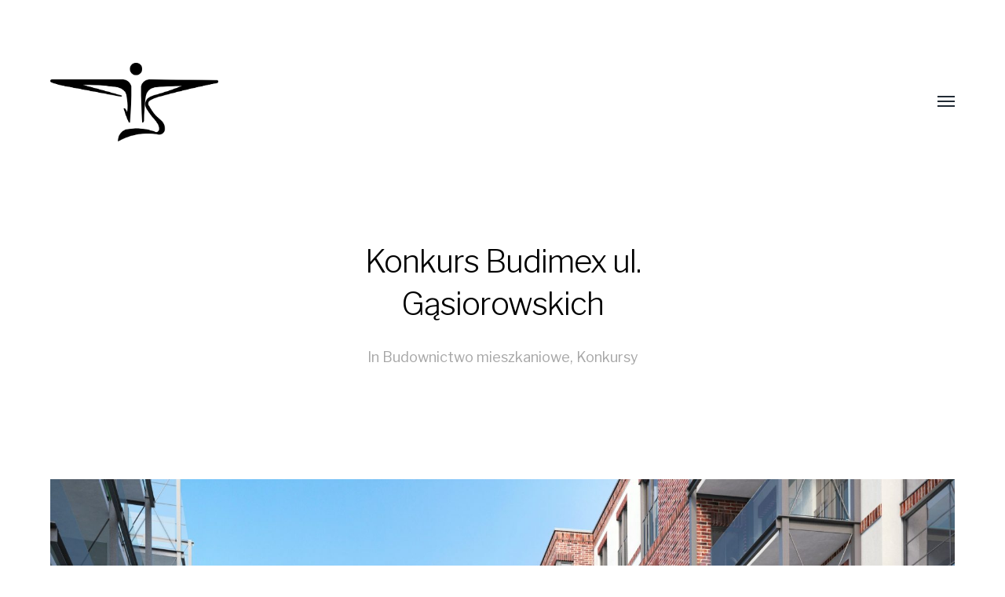

--- FILE ---
content_type: text/html; charset=UTF-8
request_url: http://bulat.com.pl/?p=404
body_size: 16998
content:
<!DOCTYPE html>

<html class="no-js" lang="pl-PL">

	<head>
		
		<meta http-equiv="content-type" content="text/html" charset="UTF-8" />
		<meta name="viewport" content="width=device-width, initial-scale=1.0, maximum-scale=1.0, user-scalable=no" >
        
        <link rel="profile" href="http://gmpg.org/xfn/11">
		 
		<title>Konkurs Budimex ul. Gąsiorowskich &#8211; BUŁAT ARCHITEKCI</title>
<link rel='dns-prefetch' href='//s.w.org' />
<link rel="alternate" type="application/rss+xml" title="BUŁAT ARCHITEKCI &raquo; Kanał z wpisami" href="http://bulat.com.pl/?feed=rss2" />
<link rel="alternate" type="application/rss+xml" title="BUŁAT ARCHITEKCI &raquo; Kanał z komentarzami" href="http://bulat.com.pl/?feed=comments-rss2" />
		<script type="text/javascript">
			window._wpemojiSettings = {"baseUrl":"https:\/\/s.w.org\/images\/core\/emoji\/11\/72x72\/","ext":".png","svgUrl":"https:\/\/s.w.org\/images\/core\/emoji\/11\/svg\/","svgExt":".svg","source":{"concatemoji":"http:\/\/bulat.com.pl\/wp-includes\/js\/wp-emoji-release.min.js?ver=5.0.3"}};
			!function(a,b,c){function d(a,b){var c=String.fromCharCode;l.clearRect(0,0,k.width,k.height),l.fillText(c.apply(this,a),0,0);var d=k.toDataURL();l.clearRect(0,0,k.width,k.height),l.fillText(c.apply(this,b),0,0);var e=k.toDataURL();return d===e}function e(a){var b;if(!l||!l.fillText)return!1;switch(l.textBaseline="top",l.font="600 32px Arial",a){case"flag":return!(b=d([55356,56826,55356,56819],[55356,56826,8203,55356,56819]))&&(b=d([55356,57332,56128,56423,56128,56418,56128,56421,56128,56430,56128,56423,56128,56447],[55356,57332,8203,56128,56423,8203,56128,56418,8203,56128,56421,8203,56128,56430,8203,56128,56423,8203,56128,56447]),!b);case"emoji":return b=d([55358,56760,9792,65039],[55358,56760,8203,9792,65039]),!b}return!1}function f(a){var c=b.createElement("script");c.src=a,c.defer=c.type="text/javascript",b.getElementsByTagName("head")[0].appendChild(c)}var g,h,i,j,k=b.createElement("canvas"),l=k.getContext&&k.getContext("2d");for(j=Array("flag","emoji"),c.supports={everything:!0,everythingExceptFlag:!0},i=0;i<j.length;i++)c.supports[j[i]]=e(j[i]),c.supports.everything=c.supports.everything&&c.supports[j[i]],"flag"!==j[i]&&(c.supports.everythingExceptFlag=c.supports.everythingExceptFlag&&c.supports[j[i]]);c.supports.everythingExceptFlag=c.supports.everythingExceptFlag&&!c.supports.flag,c.DOMReady=!1,c.readyCallback=function(){c.DOMReady=!0},c.supports.everything||(h=function(){c.readyCallback()},b.addEventListener?(b.addEventListener("DOMContentLoaded",h,!1),a.addEventListener("load",h,!1)):(a.attachEvent("onload",h),b.attachEvent("onreadystatechange",function(){"complete"===b.readyState&&c.readyCallback()})),g=c.source||{},g.concatemoji?f(g.concatemoji):g.wpemoji&&g.twemoji&&(f(g.twemoji),f(g.wpemoji)))}(window,document,window._wpemojiSettings);
		</script>
		<style type="text/css">
img.wp-smiley,
img.emoji {
	display: inline !important;
	border: none !important;
	box-shadow: none !important;
	height: 1em !important;
	width: 1em !important;
	margin: 0 .07em !important;
	vertical-align: -0.1em !important;
	background: none !important;
	padding: 0 !important;
}
</style>
<link rel='stylesheet' id='wp-block-library-css'  href='http://bulat.com.pl/wp-includes/css/dist/block-library/style.min.css?ver=5.0.3' type='text/css' media='all' />
<link rel='stylesheet' id='hamilton-fonts-css'  href='//fonts.googleapis.com/css?family=Libre+Franklin%3A300%2C400%2C400i%2C500%2C700%2C700i&#038;subset=latin-ext&#038;ver=1' type='text/css' media='all' />
<link rel='stylesheet' id='hamilton-style-css'  href='http://bulat.com.pl/wp-content/themes/hamilton/style.css?ver=5.0.3' type='text/css' media='all' />
<script type='text/javascript' src='http://bulat.com.pl/wp-includes/js/jquery/jquery.js?ver=1.12.4'></script>
<script type='text/javascript' src='http://bulat.com.pl/wp-includes/js/jquery/jquery-migrate.min.js?ver=1.4.1'></script>
<link rel='https://api.w.org/' href='http://bulat.com.pl/index.php?rest_route=/' />
<link rel="EditURI" type="application/rsd+xml" title="RSD" href="http://bulat.com.pl/xmlrpc.php?rsd" />
<link rel="wlwmanifest" type="application/wlwmanifest+xml" href="http://bulat.com.pl/wp-includes/wlwmanifest.xml" /> 
<link rel='prev' title='Apartamenty Libelta w Poznaniu' href='http://bulat.com.pl/?p=292' />
<link rel='next' title='Dom jednorodzinny w Dąbrówce' href='http://bulat.com.pl/?p=336' />
<meta name="generator" content="WordPress 5.0.3" />
<link rel="canonical" href="http://bulat.com.pl/?p=404" />
<link rel='shortlink' href='http://bulat.com.pl/?p=404' />
<link rel="alternate" type="application/json+oembed" href="http://bulat.com.pl/index.php?rest_route=%2Foembed%2F1.0%2Fembed&#038;url=http%3A%2F%2Fbulat.com.pl%2F%3Fp%3D404" />
<link rel="alternate" type="text/xml+oembed" href="http://bulat.com.pl/index.php?rest_route=%2Foembed%2F1.0%2Fembed&#038;url=http%3A%2F%2Fbulat.com.pl%2F%3Fp%3D404&#038;format=xml" />
<!-- <meta name="NextGEN" version="3.1.6" /> -->
		<script>jQuery( 'html' ).removeClass( 'no-js' ).addClass( 'js' );</script>
		<link rel="icon" href="http://bulat.com.pl/wp-content/uploads/2019/02/cropped-logoAPAduze2-5-32x32.jpg" sizes="32x32" />
<link rel="icon" href="http://bulat.com.pl/wp-content/uploads/2019/02/cropped-logoAPAduze2-5-192x192.jpg" sizes="192x192" />
<link rel="apple-touch-icon-precomposed" href="http://bulat.com.pl/wp-content/uploads/2019/02/cropped-logoAPAduze2-5-180x180.jpg" />
<meta name="msapplication-TileImage" content="http://bulat.com.pl/wp-content/uploads/2019/02/cropped-logoAPAduze2-5-270x270.jpg" />
	
	</head>
	
	<body class="post-template-default single single-post postid-404 single-format-standard wp-custom-logo three-columns-grid">
    
        <header class="section-inner site-header group">
		
			
				<style>
					.site-nav {
						padding-top: 260px;
					}
					@media ( max-width: 620px ) {
						.site-nav {
							padding-top: 200px;
						}
					}
				</style>
				
				<a href="http://bulat.com.pl" title="BUŁAT ARCHITEKCI" class="custom-logo" style="background-image: url( http://bulat.com.pl/wp-content/uploads/2019/02/cropped-logoAPAduze2.jpg );">
					<img src="http://bulat.com.pl/wp-content/uploads/2019/02/cropped-logoAPAduze2.jpg" />
				</a>
				
						
			<div class="nav-toggle">
				<div class="bar"></div>
				<div class="bar"></div>
				<div class="bar"></div>
			</div>
			
			<ul class="alt-nav">
				<li id="menu-item-121" class="menu-item menu-item-type-custom menu-item-object-custom menu-item-home menu-item-121"><a href="http://bulat.com.pl/">Projekty</a></li>
<li id="menu-item-216" class="menu-item menu-item-type-taxonomy menu-item-object-category menu-item-216"><a href="http://bulat.com.pl/?cat=3">Kultura</a></li>
<li id="menu-item-218" class="menu-item menu-item-type-taxonomy menu-item-object-category menu-item-218"><a href="http://bulat.com.pl/?cat=4">Edukacja</a></li>
<li id="menu-item-217" class="menu-item menu-item-type-taxonomy menu-item-object-category menu-item-217"><a href="http://bulat.com.pl/?cat=2">Urbanistyka</a></li>
<li id="menu-item-222" class="menu-item menu-item-type-taxonomy menu-item-object-category current-post-ancestor current-menu-parent current-post-parent menu-item-222"><a href="http://bulat.com.pl/?cat=7">Budownictwo mieszkaniowe</a></li>
<li id="menu-item-223" class="menu-item menu-item-type-taxonomy menu-item-object-category menu-item-223"><a href="http://bulat.com.pl/?cat=8">Usługi</a></li>
<li id="menu-item-363" class="menu-item menu-item-type-taxonomy menu-item-object-category menu-item-363"><a href="http://bulat.com.pl/?cat=10">Wnętrza</a></li>
<li id="menu-item-270" class="menu-item menu-item-type-taxonomy menu-item-object-category current-post-ancestor current-menu-parent current-post-parent menu-item-270"><a href="http://bulat.com.pl/?cat=9">Konkursy</a></li>
			</ul>

        </header> <!-- header -->
		
				
		<nav class="site-nav">
		
			<div class="section-inner menus group">
		
				<ul id="menu-menu-2" class="menu"><li class="menu-item menu-item-type-custom menu-item-object-custom menu-item-home menu-item-121"><a href="http://bulat.com.pl/">Projekty</a></li>
<li class="menu-item menu-item-type-taxonomy menu-item-object-category menu-item-216"><a href="http://bulat.com.pl/?cat=3">Kultura</a></li>
<li class="menu-item menu-item-type-taxonomy menu-item-object-category menu-item-218"><a href="http://bulat.com.pl/?cat=4">Edukacja</a></li>
<li class="menu-item menu-item-type-taxonomy menu-item-object-category menu-item-217"><a href="http://bulat.com.pl/?cat=2">Urbanistyka</a></li>
<li class="menu-item menu-item-type-taxonomy menu-item-object-category current-post-ancestor current-menu-parent current-post-parent menu-item-222"><a href="http://bulat.com.pl/?cat=7">Budownictwo mieszkaniowe</a></li>
<li class="menu-item menu-item-type-taxonomy menu-item-object-category menu-item-223"><a href="http://bulat.com.pl/?cat=8">Usługi</a></li>
<li class="menu-item menu-item-type-taxonomy menu-item-object-category menu-item-363"><a href="http://bulat.com.pl/?cat=10">Wnętrza</a></li>
<li class="menu-item menu-item-type-taxonomy menu-item-object-category current-post-ancestor current-menu-parent current-post-parent menu-item-270"><a href="http://bulat.com.pl/?cat=9">Konkursy</a></li>
</ul><ul id="menu-odnosniki-menu" class="menu"><li id="menu-item-221" class="menu-item menu-item-type-post_type menu-item-object-page menu-item-221"><a href="http://bulat.com.pl/?page_id=2">BIURO</a></li>
<li id="menu-item-220" class="menu-item menu-item-type-post_type menu-item-object-page menu-item-220"><a href="http://bulat.com.pl/?page_id=15">ZESPÓŁ</a></li>
<li id="menu-item-219" class="menu-item menu-item-type-post_type menu-item-object-page menu-item-219"><a href="http://bulat.com.pl/?page_id=129">KONTAKT</a></li>
<li id="menu-item-132" class="menu-item menu-item-type-custom menu-item-object-custom menu-item-132"><a href="https://www.facebook.com/APAJacekBulat/">Facebook</a></li>
</ul>			
			</div>
		
			<footer>
			
				<div class="section-inner">

					<p>&copy; 2026 <a href="http://bulat.com.pl" class="site-name">BUŁAT ARCHITEKCI</a></p>
					<p>Theme by <a href="http://www.andersnoren.se">Anders Nor&eacute;n</a></p>
				
				</div>

			</footer>
			
		</nav>
		<div class="section-inner post-404 post type-post status-publish format-standard has-post-thumbnail hentry category-budownictwo-mieszkaniowe category-konkursy has-thumbnail">
		
			<header class="page-header section-inner thin fade-block">
			
				<div>
			
					<h1 class="title">Konkurs Budimex ul. Gąsiorowskich</h1>
						<div class="meta">

							In <a href="http://bulat.com.pl/?cat=7" rel="category">Budownictwo mieszkaniowe</a>, <a href="http://bulat.com.pl/?cat=9" rel="category">Konkursy</a>
						</div>

										
				</div>
			
			</header><!-- .page-header -->

			
				<div class="featured-image">
					<img width="1860" height="1274" src="http://bulat.com.pl/wp-content/uploads/2020/08/1a-1860x1274.jpg" class="attachment-hamilton_fullscreen-image size-hamilton_fullscreen-image wp-post-image" alt="" srcset="http://bulat.com.pl/wp-content/uploads/2020/08/1a-1860x1274.jpg 1860w, http://bulat.com.pl/wp-content/uploads/2020/08/1a-300x206.jpg 300w, http://bulat.com.pl/wp-content/uploads/2020/08/1a-768x526.jpg 768w, http://bulat.com.pl/wp-content/uploads/2020/08/1a-1024x702.jpg 1024w, http://bulat.com.pl/wp-content/uploads/2020/08/1a-1200x822.jpg 1200w" sizes="(max-width: 1860px) 100vw, 1860px" />				</div>

			
			<div class="entry-content section-inner thin">

				
<p style="text-align:center">Poznań 2015</p>



<figure class="wp-block-image alignwide"><img src="http://bulat.com.pl/wp-content/uploads/2020/08/3a-1024x724.jpg" alt="" class="wp-image-405" srcset="http://bulat.com.pl/wp-content/uploads/2020/08/3a-1024x724.jpg 1024w, http://bulat.com.pl/wp-content/uploads/2020/08/3a-300x212.jpg 300w, http://bulat.com.pl/wp-content/uploads/2020/08/3a-768x543.jpg 768w, http://bulat.com.pl/wp-content/uploads/2020/08/3a-1200x848.jpg 1200w" sizes="(max-width: 1024px) 100vw, 1024px" /></figure>



<figure class="wp-block-image alignwide"><img src="http://bulat.com.pl/wp-content/uploads/2020/08/1a-1024x702.jpg" alt="" class="wp-image-406" srcset="http://bulat.com.pl/wp-content/uploads/2020/08/1a-1024x702.jpg 1024w, http://bulat.com.pl/wp-content/uploads/2020/08/1a-300x206.jpg 300w, http://bulat.com.pl/wp-content/uploads/2020/08/1a-768x526.jpg 768w, http://bulat.com.pl/wp-content/uploads/2020/08/1a-1200x822.jpg 1200w" sizes="(max-width: 1024px) 100vw, 1024px" /></figure>

			</div> <!-- .content -->

			
				<div class="meta bottom section-inner thin group">
				
					
					<p><a href="http://bulat.com.pl/?p=404" title="17 sierpnia 2015 15:40">17 sierpnia 2015</a>

				</div> <!-- .meta -->

						
			
		</div> <!-- .post -->

		
	<div class="related-posts-wrapper section-inner">
	
		<div class="related-posts group">

			
<a class="post-preview tracker fallback-image post-373 post type-post status-publish format-standard has-post-thumbnail hentry category-budownictwo-mieszkaniowe has-thumbnail" id="post-373" href="http://bulat.com.pl/?p=373" title="Dom w Dąbrówce">
	
	<div class="preview-image" style="background-image: url( http://bulat.com.pl/wp-content/uploads/2020/08/Koncepcja-5-widok-4-1200x675.png );">
		<img width="1200" height="675" src="http://bulat.com.pl/wp-content/uploads/2020/08/Koncepcja-5-widok-4-1200x675.png" class="attachment-hamilton_preview-image size-hamilton_preview-image wp-post-image" alt="" srcset="http://bulat.com.pl/wp-content/uploads/2020/08/Koncepcja-5-widok-4-1200x675.png 1200w, http://bulat.com.pl/wp-content/uploads/2020/08/Koncepcja-5-widok-4-300x169.png 300w, http://bulat.com.pl/wp-content/uploads/2020/08/Koncepcja-5-widok-4-768x432.png 768w, http://bulat.com.pl/wp-content/uploads/2020/08/Koncepcja-5-widok-4-1024x576.png 1024w" sizes="(max-width: 1200px) 100vw, 1200px" />	</div>
	
	<header class="preview-header">
	
			
		<h2 class="title">Dom w Dąbrówce</h2>	
	</header>

</a>
<a class="post-preview tracker fallback-image post-380 post type-post status-publish format-standard has-post-thumbnail hentry category-budownictwo-mieszkaniowe has-thumbnail" id="post-380" href="http://bulat.com.pl/?p=380" title="Dom w Międzyrzeczu">
	
	<div class="preview-image" style="background-image: url( http://bulat.com.pl/wp-content/uploads/2020/08/Miedzyrzecz-1.jpg );">
		<img width="1131" height="558" src="http://bulat.com.pl/wp-content/uploads/2020/08/Miedzyrzecz-1.jpg" class="attachment-hamilton_preview-image size-hamilton_preview-image wp-post-image" alt="" srcset="http://bulat.com.pl/wp-content/uploads/2020/08/Miedzyrzecz-1.jpg 1131w, http://bulat.com.pl/wp-content/uploads/2020/08/Miedzyrzecz-1-300x148.jpg 300w, http://bulat.com.pl/wp-content/uploads/2020/08/Miedzyrzecz-1-768x379.jpg 768w, http://bulat.com.pl/wp-content/uploads/2020/08/Miedzyrzecz-1-1024x505.jpg 1024w" sizes="(max-width: 1131px) 100vw, 1131px" />	</div>
	
	<header class="preview-header">
	
			
		<h2 class="title">Dom w Międzyrzeczu</h2>	
	</header>

</a>
<a class="post-preview tracker post-265 post type-post status-publish format-standard has-post-thumbnail hentry category-konkursy has-thumbnail" id="post-265" href="http://bulat.com.pl/?p=265" title="Teatr Lalki i Aktora Kubuś w Kielcach">
	
	<div class="preview-image" style="background-image: url( http://bulat.com.pl/wp-content/uploads/2019/02/z2-1-1200x1680.jpg );">
		<img width="1200" height="1680" src="http://bulat.com.pl/wp-content/uploads/2019/02/z2-1-1200x1680.jpg" class="attachment-hamilton_preview-image size-hamilton_preview-image wp-post-image" alt="" srcset="http://bulat.com.pl/wp-content/uploads/2019/02/z2-1-1200x1680.jpg 1200w, http://bulat.com.pl/wp-content/uploads/2019/02/z2-1-214x300.jpg 214w, http://bulat.com.pl/wp-content/uploads/2019/02/z2-1-768x1075.jpg 768w, http://bulat.com.pl/wp-content/uploads/2019/02/z2-1-731x1024.jpg 731w" sizes="(max-width: 1200px) 100vw, 1200px" />	</div>
	
	<header class="preview-header">
	
			
		<h2 class="title">Teatr Lalki i Aktora Kubuś w Kielcach</h2>	
	</header>

</a>		
		</div><!-- .posts -->

	</div><!-- .related-posts -->

		<footer class="site-footer section-inner">

			<p>&copy; 2026 <a href="http://bulat.com.pl" class="site-name">BUŁAT ARCHITEKCI</a></p>
			<p>Theme by <a href="http://www.andersnoren.se">Anders Nor&eacute;n</a></p>

		</footer> <!-- footer -->
	    
	    <!-- ngg_resource_manager_marker --><script type='text/javascript' src='http://bulat.com.pl/wp-includes/js/imagesloaded.min.js?ver=3.2.0'></script>
<script type='text/javascript' src='http://bulat.com.pl/wp-includes/js/masonry.min.js?ver=3.3.2'></script>
<script type='text/javascript' src='http://bulat.com.pl/wp-content/themes/hamilton/assets/js/global.js?ver=5.0.3'></script>
<script type='text/javascript' src='http://bulat.com.pl/wp-includes/js/wp-embed.min.js?ver=5.0.3'></script>
	        
	</body>
</html>